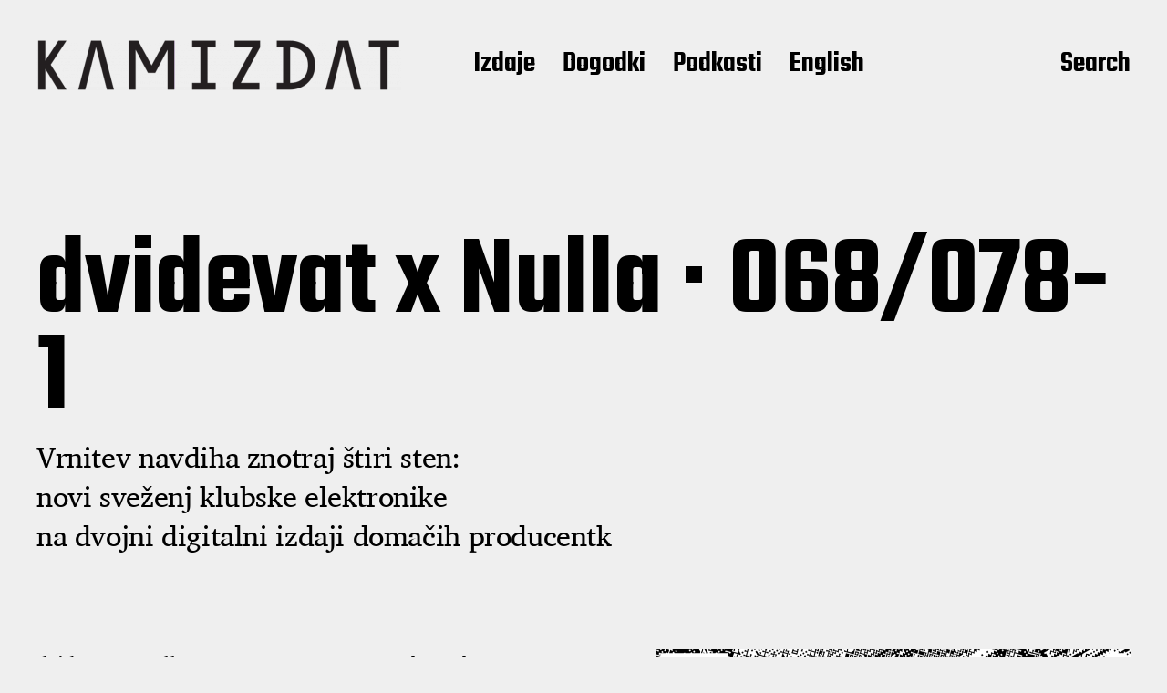

--- FILE ---
content_type: text/html; charset=UTF-8
request_url: https://kamizdat.si/sl/izdaje/dvidevat-x-nulla-%C2%B7-068-078-1/
body_size: 7262
content:
<!DOCTYPE html>

<html class="no-js" lang="sl-SI">

	<head>

		<meta http-equiv="content-type" content="text/html" charset="UTF-8" />
		<meta name="viewport" content="width=device-width, initial-scale=1.0" >

		<link rel="profile" href="http://gmpg.org/xfn/11">

		<title>dvidevat x Nulla · 068/078-1 &#8211; KAMIZDAT</title>
<link rel='dns-prefetch' href='//s.w.org' />
<link rel="alternate" type="application/rss+xml" title="KAMIZDAT &raquo; Feed" href="https://kamizdat.si/sl/feed/" />
<link rel="alternate" type="application/rss+xml" title="KAMIZDAT &raquo; Comments Feed" href="https://kamizdat.si/sl/comments/feed/" />
		<script type="text/javascript">
			window._wpemojiSettings = {"baseUrl":"https:\/\/s.w.org\/images\/core\/emoji\/12.0.0-1\/72x72\/","ext":".png","svgUrl":"https:\/\/s.w.org\/images\/core\/emoji\/12.0.0-1\/svg\/","svgExt":".svg","source":{"concatemoji":"https:\/\/kamizdat.si\/wp-includes\/js\/wp-emoji-release.min.js?ver=5.4.1"}};
			/*! This file is auto-generated */
			!function(e,a,t){var r,n,o,i,p=a.createElement("canvas"),s=p.getContext&&p.getContext("2d");function c(e,t){var a=String.fromCharCode;s.clearRect(0,0,p.width,p.height),s.fillText(a.apply(this,e),0,0);var r=p.toDataURL();return s.clearRect(0,0,p.width,p.height),s.fillText(a.apply(this,t),0,0),r===p.toDataURL()}function l(e){if(!s||!s.fillText)return!1;switch(s.textBaseline="top",s.font="600 32px Arial",e){case"flag":return!c([127987,65039,8205,9895,65039],[127987,65039,8203,9895,65039])&&(!c([55356,56826,55356,56819],[55356,56826,8203,55356,56819])&&!c([55356,57332,56128,56423,56128,56418,56128,56421,56128,56430,56128,56423,56128,56447],[55356,57332,8203,56128,56423,8203,56128,56418,8203,56128,56421,8203,56128,56430,8203,56128,56423,8203,56128,56447]));case"emoji":return!c([55357,56424,55356,57342,8205,55358,56605,8205,55357,56424,55356,57340],[55357,56424,55356,57342,8203,55358,56605,8203,55357,56424,55356,57340])}return!1}function d(e){var t=a.createElement("script");t.src=e,t.defer=t.type="text/javascript",a.getElementsByTagName("head")[0].appendChild(t)}for(i=Array("flag","emoji"),t.supports={everything:!0,everythingExceptFlag:!0},o=0;o<i.length;o++)t.supports[i[o]]=l(i[o]),t.supports.everything=t.supports.everything&&t.supports[i[o]],"flag"!==i[o]&&(t.supports.everythingExceptFlag=t.supports.everythingExceptFlag&&t.supports[i[o]]);t.supports.everythingExceptFlag=t.supports.everythingExceptFlag&&!t.supports.flag,t.DOMReady=!1,t.readyCallback=function(){t.DOMReady=!0},t.supports.everything||(n=function(){t.readyCallback()},a.addEventListener?(a.addEventListener("DOMContentLoaded",n,!1),e.addEventListener("load",n,!1)):(e.attachEvent("onload",n),a.attachEvent("onreadystatechange",function(){"complete"===a.readyState&&t.readyCallback()})),(r=t.source||{}).concatemoji?d(r.concatemoji):r.wpemoji&&r.twemoji&&(d(r.twemoji),d(r.wpemoji)))}(window,document,window._wpemojiSettings);
		</script>
		<style type="text/css">
img.wp-smiley,
img.emoji {
	display: inline !important;
	border: none !important;
	box-shadow: none !important;
	height: 1em !important;
	width: 1em !important;
	margin: 0 .07em !important;
	vertical-align: -0.1em !important;
	background: none !important;
	padding: 0 !important;
}
</style>
	<link rel='stylesheet' id='hugeit-lightbox-css-css'  href='https://kamizdat.si/wp-content/plugins/lightbox/css/frontend/lightbox.css?ver=5.4.1' type='text/css' media='all' />
<link rel='stylesheet' id='wp-block-library-css'  href='https://kamizdat.si/wp-includes/css/dist/block-library/style.min.css?ver=5.4.1' type='text/css' media='all' />
<link rel='stylesheet' id='parent-style-css'  href='https://kamizdat.si/wp-content/themes/miyazaki/style.css?ver=5.4.1' type='text/css' media='all' />
<link rel='stylesheet' id='child-style-css'  href='https://kamizdat.si/wp-content/themes/miyazaki-child/style.css?ver=0.0.1' type='text/css' media='all' />
<link rel='stylesheet' id='miyazaki-google-fonts-css'  href='https://fonts.googleapis.com/css?family=Teko%3A400%2C500%2C600%2C700&#038;subset=latin-ext&#038;ver=5.4.1' type='text/css' media='all' />
<link rel='stylesheet' id='miyazaki-style-css'  href='https://kamizdat.si/wp-content/themes/miyazaki/style.css?ver=1.04' type='text/css' media='all' />
<script type='text/javascript' src='https://kamizdat.si/wp-includes/js/jquery/jquery.js?ver=1.12.4-wp'></script>
<script type='text/javascript' src='https://kamizdat.si/wp-includes/js/jquery/jquery-migrate.min.js?ver=1.4.1'></script>
<script type='text/javascript' src='https://kamizdat.si/wp-content/plugins/lightbox/js/frontend/froogaloop2.min.js?ver=5.4.1'></script>
<link rel='https://api.w.org/' href='https://kamizdat.si/wp-json/' />
<link rel="EditURI" type="application/rsd+xml" title="RSD" href="https://kamizdat.si/xmlrpc.php?rsd" />
<link rel="wlwmanifest" type="application/wlwmanifest+xml" href="https://kamizdat.si/wp-includes/wlwmanifest.xml" /> 
<link rel='prev' title='Januš Aleš Luznar: ICTUSCORDIS &#8220;memoriae&#8221;' href='https://kamizdat.si/sl/izdaje/janus-ales-luznar-ictuscordis-memoriae-2/' />
<link rel='next' title='Kamizdat Rentgen TV: dvidevat, Nulla' href='https://kamizdat.si/sl/dogodki/kamizdat-rentgen-tv-dvidevat-nulla/' />
<meta name="generator" content="WordPress 5.4.1" />
<link rel="canonical" href="https://kamizdat.si/sl/izdaje/dvidevat-x-nulla-%c2%b7-068-078-1/" />
<link rel='shortlink' href='https://kamizdat.si/?p=1981' />
<link rel="alternate" type="application/json+oembed" href="https://kamizdat.si/wp-json/oembed/1.0/embed?url=https%3A%2F%2Fkamizdat.si%2Fsl%2Fizdaje%2Fdvidevat-x-nulla-%25c2%25b7-068-078-1%2F" />
<link rel="alternate" type="text/xml+oembed" href="https://kamizdat.si/wp-json/oembed/1.0/embed?url=https%3A%2F%2Fkamizdat.si%2Fsl%2Fizdaje%2Fdvidevat-x-nulla-%25c2%25b7-068-078-1%2F&#038;format=xml" />
<link rel="alternate" href="https://kamizdat.si/releases/dvidevat-x-nulla-%c2%b7-068-078-1-2/" hreflang="en" />
<link rel="alternate" href="https://kamizdat.si/sl/izdaje/dvidevat-x-nulla-%c2%b7-068-078-1/" hreflang="sl" />
		<script>document.documentElement.className = document.documentElement.className.replace( 'no-js', 'js' );</script>
		<style type="text/css" id="custom-background-css">
body.custom-background { background-color: #efefef; }
</style>
	
	</head>

	<body class="post-template-default single single-post postid-1981 single-format-standard custom-background wp-custom-logo pagination-type-button has-post-thumbnail">

		<header id="site-header">

			<div class="section-inner">

				<div class="header-left">

					
							<div class="site-logo">

								
			<a href="https://kamizdat.si/sl/" title="KAMIZDAT" class="custom-logo-link custom-logo">
				<img src="https://kamizdat.si/wp-content/uploads/2019/02/kamizdat-logo-transparent-975x180-e1553087629219.png" width="400" height="57" />
			</a>

			
							</div><!-- .header-logo -->

							
					
					<ul class="main-menu header-menu reset-list-style">
						<li id="menu-item-1940" class="menu-item menu-item-type-taxonomy menu-item-object-category current-post-ancestor current-menu-parent current-post-parent menu-item-1940"><a href="https://kamizdat.si/sl/category/izdaje/">Izdaje</a></li>
<li id="menu-item-1939" class="menu-item menu-item-type-taxonomy menu-item-object-category menu-item-1939"><a href="https://kamizdat.si/sl/category/dogodki/">Dogodki</a></li>
<li id="menu-item-3254" class="menu-item menu-item-type-taxonomy menu-item-object-category menu-item-3254"><a href="https://kamizdat.si/sl/category/podkasti/">Podkasti</a></li>
<li id="menu-item-1941-en" class="lang-item lang-item-44 lang-item-en lang-item-first menu-item menu-item-type-custom menu-item-object-custom menu-item-1941-en"><a href="https://kamizdat.si/releases/dvidevat-x-nulla-%c2%b7-068-078-1-2/" hreflang="en-GB" lang="en-GB">English</a></li>
					</ul><!-- .main-menu -->

				</div><!-- .header-left -->

				<div class="header-right">

					<button class="toggle nav-toggle" data-toggle-target=".mobile-menu-wrapper" data-toggle-scroll-lock="true">
						<label>
							<span class="show">Menu</span>
							<span class="hide">Close</span>
						</label>
						<div class="bars">
							<div class="bar"></div>
							<div class="bar"></div>
							<div class="bar"></div>
						</div><!-- .bars -->
					</button><!-- .nav-toggle -->

					<button class="toggle search-toggle" data-toggle-target=".search-overlay" data-toggle-scroll-lock="true" data-set-focus=".search-overlay .search-field">
						Search					</button><!-- .nav-toggle -->

				</div><!-- .header-right -->

			</div><!-- .section-inner -->

		</header><!-- #site-header -->

		<div class="mobile-menu-wrapper cover-modal" data-untoggle-above="1020" data-toggle-element=".nav-toggle">

			<div class="mobile-menu-container section-inner">

				<div class="mobile-menu-top">

					<ul class="mobile-menu header-menu reset-list-style">
						<li class="menu-item menu-item-type-taxonomy menu-item-object-category current-post-ancestor current-menu-parent current-post-parent menu-item-1940"><a href="https://kamizdat.si/sl/category/izdaje/">Izdaje</a></li>
<li class="menu-item menu-item-type-taxonomy menu-item-object-category menu-item-1939"><a href="https://kamizdat.si/sl/category/dogodki/">Dogodki</a></li>
<li class="menu-item menu-item-type-taxonomy menu-item-object-category menu-item-3254"><a href="https://kamizdat.si/sl/category/podkasti/">Podkasti</a></li>
<li class="lang-item lang-item-44 lang-item-en lang-item-first menu-item menu-item-type-custom menu-item-object-custom menu-item-1941-en"><a href="https://kamizdat.si/releases/dvidevat-x-nulla-%c2%b7-068-078-1-2/" hreflang="en-GB" lang="en-GB">English</a></li>
					</ul>

				</div><!-- .mobile-menu-top -->

				<div class="overlay-search-form">
					
<form role="search" method="get" class="search-form" action="https://kamizdat.si/sl/">
	<label for="search-form-696b096d74d4d">
		<span class="screen-reader-text">Search for:</span>
		<img aria-hidden src="https://kamizdat.si/wp-content/themes/miyazaki/assets/images/icons/spyglass-white.svg" />
	</label>
	<input type="search" id="search-form-696b096d74d4d" class="search-field" placeholder="Search for&hellip;" value="" name="s" />
	<button type="submit" class="search-submit">Search</button>
</form>
				</div><!-- .overlay-search-form -->

			</div><!-- .mobile-menu -->

		</div><!-- .mobile-menu-wrapper -->

		<div class="search-overlay cover-modal" data-untoggle-below="1020" data-toggle-element=".search-toggle">

			<div class="section-inner overlay-search-form search-overlay-form-wrapper">
				
<form role="search" method="get" class="search-form" action="https://kamizdat.si/sl/">
	<label for="search-form-696b096d74dcb">
		<span class="screen-reader-text">Search for:</span>
		<img aria-hidden src="https://kamizdat.si/wp-content/themes/miyazaki/assets/images/icons/spyglass-white.svg" />
	</label>
	<input type="search" id="search-form-696b096d74dcb" class="search-field" placeholder="Search for&hellip;" value="" name="s" />
	<button type="submit" class="search-submit">Search</button>
</form>
			</div><!-- .section-inner -->

		</div><!-- .search-overlay -->

		
<main id="site-content">

	<article class="section-inner post-1981 post type-post status-publish format-standard has-post-thumbnail hentry category-izdaje tag-bleep-sl tag-breakbeat-sl tag-dvidevat-sl tag-elektro tag-elektronika tag-idm-sl tag-nulla-sl has-thumbnail" id="post-1981">

	
		<!--
        <div class="featured-media">

			<img width="1870" height="1870" src="https://kamizdat.si/wp-content/uploads/2021/04/dvidevat_×_Nulla__068_078-1_COVER-1-1870x1870.png" class="attachment-post-thumbnail size-post-thumbnail wp-post-image" alt="" srcset="https://kamizdat.si/wp-content/uploads/2021/04/dvidevat_×_Nulla__068_078-1_COVER-1-1870x1870.png 1870w, https://kamizdat.si/wp-content/uploads/2021/04/dvidevat_×_Nulla__068_078-1_COVER-1-300x300.png 300w, https://kamizdat.si/wp-content/uploads/2021/04/dvidevat_×_Nulla__068_078-1_COVER-1-1024x1024.png 1024w, https://kamizdat.si/wp-content/uploads/2021/04/dvidevat_×_Nulla__068_078-1_COVER-1-150x150.png 150w, https://kamizdat.si/wp-content/uploads/2021/04/dvidevat_×_Nulla__068_078-1_COVER-1-768x768.png 768w, https://kamizdat.si/wp-content/uploads/2021/04/dvidevat_×_Nulla__068_078-1_COVER-1-1536x1536.png 1536w, https://kamizdat.si/wp-content/uploads/2021/04/dvidevat_×_Nulla__068_078-1_COVER-1-400x400.png 400w, https://kamizdat.si/wp-content/uploads/2021/04/dvidevat_×_Nulla__068_078-1_COVER-1-800x800.png 800w, https://kamizdat.si/wp-content/uploads/2021/04/dvidevat_×_Nulla__068_078-1_COVER-1.png 2003w" sizes="(max-width: 1870px) 100vw, 1870px" />
		</div>
        --><!-- .featured-media -->

	
	<header class="entry-header">

		<h1 class="entry-title">dvidevat x Nulla · 068/078-1</h1>
			<div class="intro-text">
				<p>Vrnitev navdiha znotraj štiri sten:<br />
novi sveženj klubske elektronike<br />
na dvojni digitalni izdaji domačih producentk</p>
			</div>

			
			<div class="post-meta-wrapper post-meta-single post-meta-single-top">

				<ul class="post-meta">

					
				</ul><!-- .post-meta -->

			</div><!-- .post-meta-wrapper -->

			
	</header><!-- .entry-header -->

	<div class="post-inner">

		<div class="entry-content">

			
<div class="wp-block-image"><figure class="alignright size-large"><img src="https://kamizdat.si/wp-content/uploads/2021/04/dvidevat_×_Nulla__068_078-1_COVER-1-1024x1024.png" alt="" class="wp-image-1989" srcset="https://kamizdat.si/wp-content/uploads/2021/04/dvidevat_×_Nulla__068_078-1_COVER-1-1024x1024.png 1024w, https://kamizdat.si/wp-content/uploads/2021/04/dvidevat_×_Nulla__068_078-1_COVER-1-300x300.png 300w, https://kamizdat.si/wp-content/uploads/2021/04/dvidevat_×_Nulla__068_078-1_COVER-1-150x150.png 150w, https://kamizdat.si/wp-content/uploads/2021/04/dvidevat_×_Nulla__068_078-1_COVER-1-768x768.png 768w, https://kamizdat.si/wp-content/uploads/2021/04/dvidevat_×_Nulla__068_078-1_COVER-1-1536x1536.png 1536w, https://kamizdat.si/wp-content/uploads/2021/04/dvidevat_×_Nulla__068_078-1_COVER-1-1870x1870.png 1870w, https://kamizdat.si/wp-content/uploads/2021/04/dvidevat_×_Nulla__068_078-1_COVER-1-400x400.png 400w, https://kamizdat.si/wp-content/uploads/2021/04/dvidevat_×_Nulla__068_078-1_COVER-1-800x800.png 800w, https://kamizdat.si/wp-content/uploads/2021/04/dvidevat_×_Nulla__068_078-1_COVER-1.png 2003w" sizes="(max-width: 1024px) 100vw, 1024px" /></figure></div>



<p></p>



<p><strong>dvidevat</strong> in <strong>Nulla</strong> sta predstavnici mlajših elektronskih producentk iz Ljubljane, ki ju združuje afiniteta do klubske kulture. Obe sta se kalili kot DJki, raziskovali različne odvode elektronske glasbe, prevrteli glasbo po številnih klubih po metropoli in izven nje ter na ta način razvijali svoja ušesa kot producentki elektronske glasbe. Dvojna digitalna izdaja <em><strong>068/078-1</strong></em> predstavlja njuni prvi daljši samostojni deli in razkriva njune glasbene vplive, ki ju navdihujejo in vsakič znova vračajo med štiri stene bodisi svojih studiev bodisi klubskih prostorov.</p>



<p>Dvojna digitalna izdaja deluje kot povezana celota, a pozorna ušesa lahko na <em><strong>0</strong></em><em><strong>6</strong></em><em><strong>8/0</strong></em><em><strong>7</strong></em><em><strong>8-1</strong></em> med <strong>dvidevat</strong> in <strong>Nullo</strong> potegnejo tudi jasno ločnico. Skupna izdaja, kakor ju kaže v sorodni luči, ju razvidno tudi ločuje. Kjer se <strong>dvidevat</strong> nagiba k detroitskemu elektru in kratkim melodijam, se <strong>Nulla</strong> nagiba k mračnejšemu UK eksperimentalnemu elektru s pridihom breakov, IDM-a in bleepa. Jasno je, da delujeta v podobnem okviru elektra, basovskega breakbeata in detajlov polne elektronike, a njuni poti se pri ustvarjanju tudi razlikujeta.</p>



<p><strong>dvidevat</strong> in <strong>Nulla</strong> nadaljujeta stil, ki ga na založbi predstavljata tudi veterana <em>Shekuza</em> in <em>Terranigma</em>. Kar jim je zagotovo skupno, je to, da so se razvijali kot poslušalci glasbe, izpostavljeni zelo različnim glasbenim zvrstem. Tako tudi <strong>dvidevat</strong> in <strong>Nullo</strong>, ki sta do elektronske glasbe prišli postopoma, napaja zelo raznolik žanrski minimalizem &#8211; čist in zaokrožen zvok, poln detajlov, ki buri duha in napaja domišlijo. Čeprav je njuna glasba na dvojnem albumu <em><strong>068/078-1</strong></em> složna, težko napovemo, kam ju bo zaneslo v prihodnosti.</p>



<h2>Seznam skladb</h2>



<figure><iframe style="border: 0; width: 100%; height: 439px;" src="https://bandcamp.com/EmbeddedPlayer/album=2517317408/size=large/bgcol=ffffff/linkcol=333333/artwork=none/transparent=true/" seamless=""><a href="https://kamizdat.bandcamp.com/album/068-078-1">068/078-1 by dvidevat x Nulla</a></iframe></figure>



<h2>Sodelavci in sodelavke</h2>



<p><strong>dvidevat</strong> · glasba, mix (skladbe 1-4)<br><strong>Nulla</strong> · glasba, mix (skladbe 5-9)<br><strong>Igor Vuk </strong>· mastering<br><strong>Luka Prinčič</strong> · naslovnica, produkcija<br><strong>Andrej Pervanje</strong> · promocija, produkcija</p>



<h3>Posebne zahvale</h3>



<p><em>Tine Vrabič<br>Črt Trkman<br>Bojan Georgievski (RSN)</em></p>



<h2>Medijski odzivi</h2>



<p>30.04.2021, Radio Študent, <a href="https://radiostudent.si/glasba/partijska-linija/partijska-linija-72">Partijska linija</a>, Jaša Bužinel in Blaž Pavlica<br>14.05.2021, Mladina, <a rel="noreferrer noopener" href="https://www.mladina.si/207383/dvidevat-x-nulla-068-078-1/" target="_blank">dvidevat x Nulla: 068/078-1</a>, Jaša Bužinel <br>14.05.2021, Radio Študent, <a href="https://radiostudent.si/glasba/tolpa-bumov/dvidevat-x-nulla-068-078-1">Tolpa Bumov</a>, Urban Mihevc<br>15.05.2021, ODZVEN / Sigic, &#8220;<a href="https://www.sigic.si/komplementarna-afirmacija-detroitske-zgodovine.html">Komplementarna afirmacija detroitske zgodovine</a>&#8220;, Špela Cvetko<br>18.05.2021, Radio Študent, <a href="https://radiostudent.si/glasba/100-decibelov/100-decibelov-140">100 decibelov</a>, Jan Kopač in Laura Krajnc</p>



<h2>Prenos in nakup</h2>



<p>Prosti prenos abluma (po modelu »plačaj kolikor hočeš«) je od 11. maja na voljo preko <a href="http://www.kamizdat.bandcamp.com/">www.kamizdat.bandcamp.com</a>.</p>



<p>Glasba je ustvarjena in objavljena pod pogoji Creative Commons BY-SA 4.0 licence ([Priznanje avtorstva-Deljenje pod enakimi pogoji 4.0] – Attribution-ShareAlike). Več na <a href="http://www.creativecommons.com/licence">www.creativecommons.com/licence</a>.</p>



<p><em><strong>Mestna občina Ljubljana &amp; Ministrstvo za Kulturo RS </strong></em><em><strong>· </strong></em><em><strong>finančna podpora</strong></em></p>



<p><em><strong>Kamizdat </strong></em><em><strong>· </strong></em><a href="http://www.kamizdat.si/"><em>www.kamizdat.s</em></a><a href="http://www.kamizdat.si/">i</a><em></em></p>



<h4>Pretekli dogodki</h4>



<p><strong><em>Kamizdat Rentgen TV: dvidevat, Nulla</em><br></strong><em><em>Torek, 11. 05. 2021, 20:00 @ </em><a href="https://kamizdat.si/events"><em>kamizdat.si/events</em></a><em>, Studio 103</em></em><br><em>Produkcija: EMANAT</em></p>



<p><em><strong>Kamizdat ·&nbsp;</strong></em><a href="http://www.kamizdat.si/"><em>www.kamizdat.s</em>i</a></p>

		</div><!-- .entry-content -->

		
			<div class="post-meta-wrapper post-meta-single post-meta-single-bottom">

				<ul class="post-meta">

											<li class="post-date">
							<a class="meta-wrapper" href="https://kamizdat.si/sl/izdaje/dvidevat-x-nulla-%c2%b7-068-078-1/">
								<span class="screen-reader-text">Post date</span>
								April 20, 2021							</a>
						</li>
											<li class="post-categories meta-wrapper">
							In <a href="https://kamizdat.si/sl/category/izdaje/" rel="category tag">Izdaje</a>						</li>
												<li class="post-tags meta-wrapper">
							<div class="post-tags-inner">
								<span class="post-tags-title">Tags</span><a href="https://kamizdat.si/sl/tag/bleep-sl/" rel="tag">bleep</a><a href="https://kamizdat.si/sl/tag/breakbeat-sl/" rel="tag">breakbeat</a><a href="https://kamizdat.si/sl/tag/dvidevat-sl/" rel="tag">dvidevat</a><a href="https://kamizdat.si/sl/tag/elektro/" rel="tag">elektro</a><a href="https://kamizdat.si/sl/tag/elektronika/" rel="tag">elektronika</a><a href="https://kamizdat.si/sl/tag/idm-sl/" rel="tag">IDM</a><a href="https://kamizdat.si/sl/tag/nulla-sl/" rel="tag">nulla</a>							</div><!-- .post-tags-inner -->
						</li>
						
				</ul><!-- .post-meta -->

			</div><!-- .post-meta-wrapper -->

			
				<nav class="pagination-single">

					
						<a class="previous-post" href="https://kamizdat.si/sl/izdaje/janus-ales-luznar-ictuscordis-memoriae-2/">
							<span class="arrow"><img src="https://kamizdat.si/wp-content/themes/miyazaki/assets/images/icons/arrow-left.svg" /></span>
							<span class="title">Januš Aleš Luznar: ICTUSCORDIS &#8220;memoriae&#8221;</span>
						</a>

					
					
						<a class="next-post" href="https://kamizdat.si/sl/dogodki/kamizdat-rentgen-tv-dvidevat-nulla/">
							<span class="arrow"><img src="https://kamizdat.si/wp-content/themes/miyazaki/assets/images/icons/arrow-right.svg" /></span>
							<span class="title">Kamizdat Rentgen TV: dvidevat, Nulla</span>
						</a>

					
				</nav><!-- .single-pagination -->

				
		
	</div><!-- .post-inner -->

</article><!-- .post -->

</main><!-- #site-content -->

		<footer id="site-footer">

			
			<div class="footer-bottom section-inner">

				<div class="footer-credits">

					<p class="footer-copyright">&copy; 2026 KAMIZDAT</p>

					<p class="theme-credits">
						Theme by <a href="http://www.andersnoren.se">Anders Norén</a>					</p><!-- .theme-credits -->

				</div><!-- .footer-credits -->

				
					<ul class="footer-nav reset-list-style">
						<li id="menu-item-1959" class="menu-item menu-item-type-custom menu-item-object-custom menu-item-1959"><a href="https://kamizdat.bandcamp.com">Bandcamp</a></li>
<li id="menu-item-2898" class="menu-item menu-item-type-custom menu-item-object-custom menu-item-2898"><a href="https://vid.pretok.tv/a/kamizdat/">Kamizdat TV</a></li>
					</ul><!-- .site-nav -->

				
			</div><!-- .footer-bottom -->

		</footer><!-- #site-footer -->
		
		<script type='text/javascript' src='https://kamizdat.si/wp-content/plugins/lightbox/js/frontend/mousewheel.min.js?ver=1.0'></script>
<script type='text/javascript'>
/* <![CDATA[ */
var hugeit_resp_lightbox_obj = {"hugeit_lightbox_lightboxView":"view1","hugeit_lightbox_speed_new":"600","hugeit_lightbox_overlayClose_new":"true","hugeit_lightbox_loop_new":"true","hugeit_lightbox_fullwidth_effect":"false","hugeit_lightbox_thumbs":"false","hugeit_lightbox_showTitle":"true","hugeit_lightbox_showDesc":"false","hugeit_lightbox_showBorder":"false","hugeit_lightbox_imageframe":"frame_0"};
var hugeit_gen_resp_lightbox_obj = {"hugeit_lightbox_slideAnimationType":"effect_1","hugeit_lightbox_overlayDuration":"150","hugeit_lightbox_escKey_new":"false","hugeit_lightbox_keyPress_new":"false","hugeit_lightbox_arrows":"true","hugeit_lightbox_mouseWheel":"false","hugeit_lightbox_download":"false","hugeit_lightbox_showCounter":"false","hugeit_lightbox_nextHtml":"","hugeit_lightbox_prevHtml":"","hugeit_lightbox_sequence_info":"image","hugeit_lightbox_sequenceInfo":"of","hugeit_lightbox_width_new":"100","hugeit_lightbox_height_new":"100","hugeit_lightbox_videoMaxWidth":"790","hugeit_lightbox_slideshow_new":"false","hugeit_lightbox_slideshow_auto_new":"false","hugeit_lightbox_slideshow_speed_new":"2500","hugeit_lightbox_slideshow_start_new":"","hugeit_lightbox_slideshow_stop_new":"","hugeit_lightbox_watermark":"false","hugeit_lightbox_socialSharing":"false","hugeit_lightbox_facebookButton":"false","hugeit_lightbox_twitterButton":"false","hugeit_lightbox_googleplusButton":"false","hugeit_lightbox_pinterestButton":"false","hugeit_lightbox_linkedinButton":"false","hugeit_lightbox_tumblrButton":"false","hugeit_lightbox_redditButton":"false","hugeit_lightbox_bufferButton":"false","hugeit_lightbox_diggButton":"false","hugeit_lightbox_vkButton":"false","hugeit_lightbox_yummlyButton":"false","hugeit_lightbox_watermark_text":"WaterMark","hugeit_lightbox_watermark_textColor":"ffffff","hugeit_lightbox_watermark_textFontSize":"30","hugeit_lightbox_watermark_containerBackground":"000000","hugeit_lightbox_watermark_containerOpacity":"90","hugeit_lightbox_watermark_containerWidth":"300","hugeit_lightbox_watermark_position_new":"9","hugeit_lightbox_watermark_opacity":"70","hugeit_lightbox_watermark_margin":"10","hugeit_lightbox_watermark_img_src_new":"https:\/\/kamizdat.si\/wp-content\/plugins\/lightbox\/images\/No-image-found.jpg","hugeit_lightbox_watermark_container_bg_color":"rgba(0,0,0,0.9)"};
var hugeit_resp_lightbox_plugins_url = "https:\/\/kamizdat.si\/wp-content\/plugins\/lightbox\/images\/image_frames\/";
/* ]]> */
</script>
<script type='text/javascript' src='https://kamizdat.si/wp-content/plugins/lightbox/js/frontend/lightbox.js?ver=1.0'></script>
<script type='text/javascript'>
/* <![CDATA[ */
var lightbox_type = "new_type";
var ajaxUrl = "https:\/\/kamizdat.si\/wp-admin\/admin-ajax.php";
/* ]]> */
</script>
<script type='text/javascript' src='https://kamizdat.si/wp-content/plugins/lightbox/js/frontend/custom.js?ver=1.0'></script>
<script type='text/javascript' src='https://kamizdat.si/wp-includes/js/imagesloaded.min.js?ver=3.2.0'></script>
<script type='text/javascript' src='https://kamizdat.si/wp-includes/js/masonry.min.js?ver=3.3.2'></script>
<script type='text/javascript'>
/* <![CDATA[ */
var miyazaki_ajax_load_more = {"ajaxurl":"https:\/\/kamizdat.si\/wp-admin\/admin-ajax.php"};
/* ]]> */
</script>
<script type='text/javascript' src='https://kamizdat.si/wp-content/themes/miyazaki/assets/js/construct.js?ver=0.0.1'></script>
<script type='text/javascript' src='https://kamizdat.si/wp-includes/js/wp-embed.min.js?ver=5.4.1'></script>

	</body>
</html>


--- FILE ---
content_type: text/css
request_url: https://kamizdat.si/wp-content/themes/miyazaki-child/style.css?ver=0.0.1
body_size: 221
content:
/*
	Theme Name: Miyazaki Child
        Text Domain: miyazaki-child
        Template: miyazaki
        Version: 0.0.1
 */


ul.wp-block-gallery {
    margin: 0;
}

wp-video {
    width: 600px;
}

mejs-container.wp-video-shortcode.mejs.video {
    width:600px;
}

video {
    width:600px;
}

mejs-container mejs-container-keyboard-inactive wp-video-shortcode mejs-video {
    width: 600px !important;
}